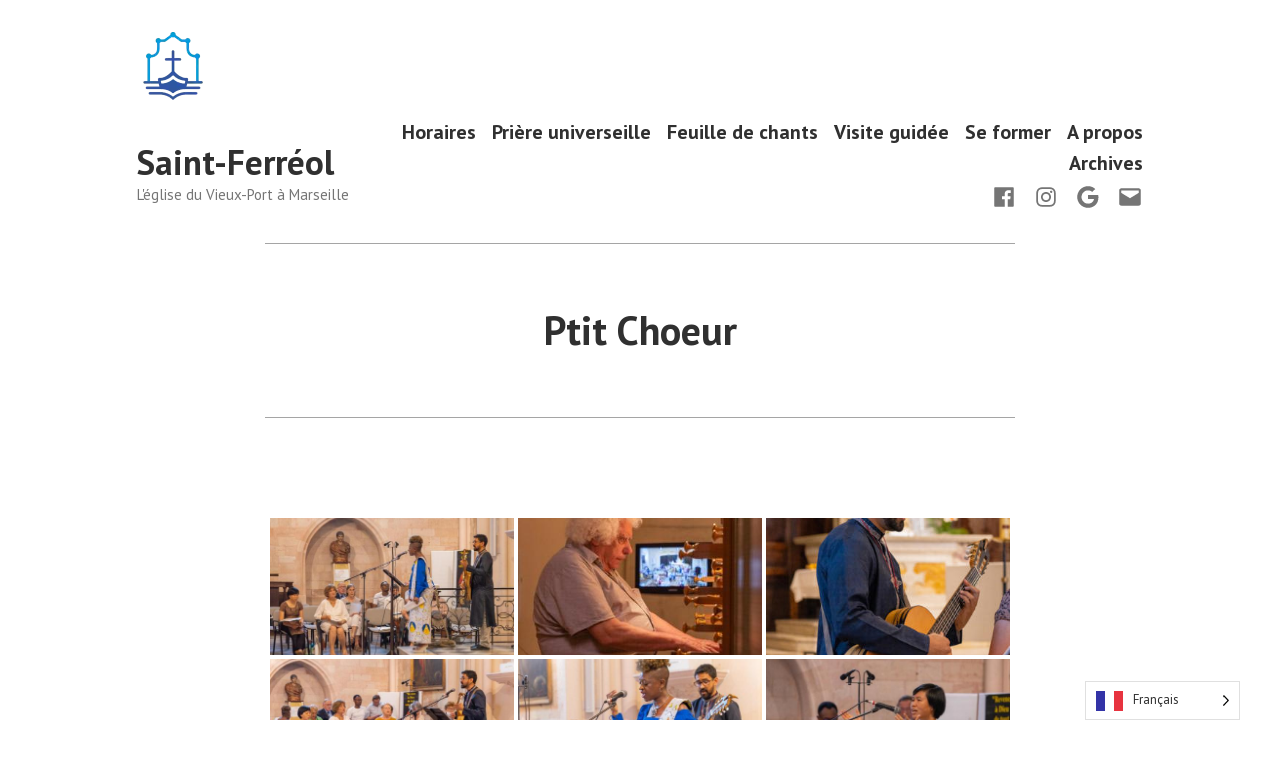

--- FILE ---
content_type: text/html; charset=UTF-8
request_url: http://saintferreolmarseille.fr/bwg_gallery/ptit-choeur/
body_size: 19551
content:
<!doctype html>
<html lang="fr-FR">
<head>
	<meta charset="UTF-8" />
	<meta name="viewport" content="width=device-width, initial-scale=1" />
	<link rel="profile" href="https://gmpg.org/xfn/11" />
	<title>Ptit Choeur &#8211; Saint-Ferréol</title>
<meta name='robots' content='max-image-preview:large' />
	<style>img:is([sizes="auto" i], [sizes^="auto," i]) { contain-intrinsic-size: 3000px 1500px }</style>
	<link rel='dns-prefetch' href='//plausible.io' />
<link rel='dns-prefetch' href='//stats.wp.com' />
<link rel='dns-prefetch' href='//fonts.googleapis.com' />
<link rel="alternate" type="application/rss+xml" title="Saint-Ferréol &raquo; Flux" href="http://saintferreolmarseille.fr/feed/" />
<link rel="alternate" type="application/rss+xml" title="Saint-Ferréol &raquo; Flux des commentaires" href="http://saintferreolmarseille.fr/comments/feed/" />
<link rel="alternate" type="text/calendar" title="Saint-Ferréol &raquo; Flux iCal" href="http://saintferreolmarseille.fr/calendrier/?ical=1" />
		<!-- This site uses the Google Analytics by ExactMetrics plugin v8.4.1 - Using Analytics tracking - https://www.exactmetrics.com/ -->
		<!-- Note: ExactMetrics is not currently configured on this site. The site owner needs to authenticate with Google Analytics in the ExactMetrics settings panel. -->
					<!-- No tracking code set -->
				<!-- / Google Analytics by ExactMetrics -->
				<!-- This site uses the Google Analytics by MonsterInsights plugin v9.11.1 - Using Analytics tracking - https://www.monsterinsights.com/ -->
		<!-- Remarque : MonsterInsights n’est actuellement pas configuré sur ce site. Le propriétaire doit authentifier son compte Google Analytics dans les réglages de MonsterInsights.  -->
					<!-- No tracking code set -->
				<!-- / Google Analytics by MonsterInsights -->
		<script type="text/javascript">
/* <![CDATA[ */
window._wpemojiSettings = {"baseUrl":"https:\/\/s.w.org\/images\/core\/emoji\/16.0.1\/72x72\/","ext":".png","svgUrl":"https:\/\/s.w.org\/images\/core\/emoji\/16.0.1\/svg\/","svgExt":".svg","source":{"concatemoji":"http:\/\/saintferreolmarseille.fr\/wp-includes\/js\/wp-emoji-release.min.js?ver=6.8.3"}};
/*! This file is auto-generated */
!function(s,n){var o,i,e;function c(e){try{var t={supportTests:e,timestamp:(new Date).valueOf()};sessionStorage.setItem(o,JSON.stringify(t))}catch(e){}}function p(e,t,n){e.clearRect(0,0,e.canvas.width,e.canvas.height),e.fillText(t,0,0);var t=new Uint32Array(e.getImageData(0,0,e.canvas.width,e.canvas.height).data),a=(e.clearRect(0,0,e.canvas.width,e.canvas.height),e.fillText(n,0,0),new Uint32Array(e.getImageData(0,0,e.canvas.width,e.canvas.height).data));return t.every(function(e,t){return e===a[t]})}function u(e,t){e.clearRect(0,0,e.canvas.width,e.canvas.height),e.fillText(t,0,0);for(var n=e.getImageData(16,16,1,1),a=0;a<n.data.length;a++)if(0!==n.data[a])return!1;return!0}function f(e,t,n,a){switch(t){case"flag":return n(e,"\ud83c\udff3\ufe0f\u200d\u26a7\ufe0f","\ud83c\udff3\ufe0f\u200b\u26a7\ufe0f")?!1:!n(e,"\ud83c\udde8\ud83c\uddf6","\ud83c\udde8\u200b\ud83c\uddf6")&&!n(e,"\ud83c\udff4\udb40\udc67\udb40\udc62\udb40\udc65\udb40\udc6e\udb40\udc67\udb40\udc7f","\ud83c\udff4\u200b\udb40\udc67\u200b\udb40\udc62\u200b\udb40\udc65\u200b\udb40\udc6e\u200b\udb40\udc67\u200b\udb40\udc7f");case"emoji":return!a(e,"\ud83e\udedf")}return!1}function g(e,t,n,a){var r="undefined"!=typeof WorkerGlobalScope&&self instanceof WorkerGlobalScope?new OffscreenCanvas(300,150):s.createElement("canvas"),o=r.getContext("2d",{willReadFrequently:!0}),i=(o.textBaseline="top",o.font="600 32px Arial",{});return e.forEach(function(e){i[e]=t(o,e,n,a)}),i}function t(e){var t=s.createElement("script");t.src=e,t.defer=!0,s.head.appendChild(t)}"undefined"!=typeof Promise&&(o="wpEmojiSettingsSupports",i=["flag","emoji"],n.supports={everything:!0,everythingExceptFlag:!0},e=new Promise(function(e){s.addEventListener("DOMContentLoaded",e,{once:!0})}),new Promise(function(t){var n=function(){try{var e=JSON.parse(sessionStorage.getItem(o));if("object"==typeof e&&"number"==typeof e.timestamp&&(new Date).valueOf()<e.timestamp+604800&&"object"==typeof e.supportTests)return e.supportTests}catch(e){}return null}();if(!n){if("undefined"!=typeof Worker&&"undefined"!=typeof OffscreenCanvas&&"undefined"!=typeof URL&&URL.createObjectURL&&"undefined"!=typeof Blob)try{var e="postMessage("+g.toString()+"("+[JSON.stringify(i),f.toString(),p.toString(),u.toString()].join(",")+"));",a=new Blob([e],{type:"text/javascript"}),r=new Worker(URL.createObjectURL(a),{name:"wpTestEmojiSupports"});return void(r.onmessage=function(e){c(n=e.data),r.terminate(),t(n)})}catch(e){}c(n=g(i,f,p,u))}t(n)}).then(function(e){for(var t in e)n.supports[t]=e[t],n.supports.everything=n.supports.everything&&n.supports[t],"flag"!==t&&(n.supports.everythingExceptFlag=n.supports.everythingExceptFlag&&n.supports[t]);n.supports.everythingExceptFlag=n.supports.everythingExceptFlag&&!n.supports.flag,n.DOMReady=!1,n.readyCallback=function(){n.DOMReady=!0}}).then(function(){return e}).then(function(){var e;n.supports.everything||(n.readyCallback(),(e=n.source||{}).concatemoji?t(e.concatemoji):e.wpemoji&&e.twemoji&&(t(e.twemoji),t(e.wpemoji)))}))}((window,document),window._wpemojiSettings);
/* ]]> */
</script>
<link rel='stylesheet' id='dashicons-css' href='http://saintferreolmarseille.fr/wp-includes/css/dashicons.min.css?ver=6.8.3' type='text/css' media='all' />
<link rel='stylesheet' id='menu-icons-extra-css' href='http://saintferreolmarseille.fr/wp-content/plugins/menu-icons/css/extra.min.css?ver=0.13.16' type='text/css' media='all' />
<style id='wp-emoji-styles-inline-css' type='text/css'>

	img.wp-smiley, img.emoji {
		display: inline !important;
		border: none !important;
		box-shadow: none !important;
		height: 1em !important;
		width: 1em !important;
		margin: 0 0.07em !important;
		vertical-align: -0.1em !important;
		background: none !important;
		padding: 0 !important;
	}
</style>
<link rel='stylesheet' id='wp-block-library-css' href='http://saintferreolmarseille.fr/wp-includes/css/dist/block-library/style.min.css?ver=6.8.3' type='text/css' media='all' />
<style id='wp-block-library-theme-inline-css' type='text/css'>
.wp-block-audio :where(figcaption){color:#555;font-size:13px;text-align:center}.is-dark-theme .wp-block-audio :where(figcaption){color:#ffffffa6}.wp-block-audio{margin:0 0 1em}.wp-block-code{border:1px solid #ccc;border-radius:4px;font-family:Menlo,Consolas,monaco,monospace;padding:.8em 1em}.wp-block-embed :where(figcaption){color:#555;font-size:13px;text-align:center}.is-dark-theme .wp-block-embed :where(figcaption){color:#ffffffa6}.wp-block-embed{margin:0 0 1em}.blocks-gallery-caption{color:#555;font-size:13px;text-align:center}.is-dark-theme .blocks-gallery-caption{color:#ffffffa6}:root :where(.wp-block-image figcaption){color:#555;font-size:13px;text-align:center}.is-dark-theme :root :where(.wp-block-image figcaption){color:#ffffffa6}.wp-block-image{margin:0 0 1em}.wp-block-pullquote{border-bottom:4px solid;border-top:4px solid;color:currentColor;margin-bottom:1.75em}.wp-block-pullquote cite,.wp-block-pullquote footer,.wp-block-pullquote__citation{color:currentColor;font-size:.8125em;font-style:normal;text-transform:uppercase}.wp-block-quote{border-left:.25em solid;margin:0 0 1.75em;padding-left:1em}.wp-block-quote cite,.wp-block-quote footer{color:currentColor;font-size:.8125em;font-style:normal;position:relative}.wp-block-quote:where(.has-text-align-right){border-left:none;border-right:.25em solid;padding-left:0;padding-right:1em}.wp-block-quote:where(.has-text-align-center){border:none;padding-left:0}.wp-block-quote.is-large,.wp-block-quote.is-style-large,.wp-block-quote:where(.is-style-plain){border:none}.wp-block-search .wp-block-search__label{font-weight:700}.wp-block-search__button{border:1px solid #ccc;padding:.375em .625em}:where(.wp-block-group.has-background){padding:1.25em 2.375em}.wp-block-separator.has-css-opacity{opacity:.4}.wp-block-separator{border:none;border-bottom:2px solid;margin-left:auto;margin-right:auto}.wp-block-separator.has-alpha-channel-opacity{opacity:1}.wp-block-separator:not(.is-style-wide):not(.is-style-dots){width:100px}.wp-block-separator.has-background:not(.is-style-dots){border-bottom:none;height:1px}.wp-block-separator.has-background:not(.is-style-wide):not(.is-style-dots){height:2px}.wp-block-table{margin:0 0 1em}.wp-block-table td,.wp-block-table th{word-break:normal}.wp-block-table :where(figcaption){color:#555;font-size:13px;text-align:center}.is-dark-theme .wp-block-table :where(figcaption){color:#ffffffa6}.wp-block-video :where(figcaption){color:#555;font-size:13px;text-align:center}.is-dark-theme .wp-block-video :where(figcaption){color:#ffffffa6}.wp-block-video{margin:0 0 1em}:root :where(.wp-block-template-part.has-background){margin-bottom:0;margin-top:0;padding:1.25em 2.375em}
</style>
<style id='classic-theme-styles-inline-css' type='text/css'>
/*! This file is auto-generated */
.wp-block-button__link{color:#fff;background-color:#32373c;border-radius:9999px;box-shadow:none;text-decoration:none;padding:calc(.667em + 2px) calc(1.333em + 2px);font-size:1.125em}.wp-block-file__button{background:#32373c;color:#fff;text-decoration:none}
</style>
<style id='gutena-newsletter-form-style-inline-css' type='text/css'>
.wp-block-gutena-newsletter-form{display:flex;flex-direction:column;flex-wrap:wrap}.wp-block-gutena-newsletter-form .gutena-newsletter-form{display:flex;flex:1;flex-direction:row;flex-wrap:wrap;gap:var(--gutena--newsletter-input-button-gap);position:relative;width:100%}.wp-block-gutena-newsletter-form .gutena-newsletter-form.column{flex-direction:column}.wp-block-gutena-newsletter-form .gutena-newsletter-form.column .gutena-newsletter-form-input-block{align-self:auto;margin-bottom:0!important}.wp-block-gutena-newsletter-form .gutena-newsletter-form.column .gutena-newsletter-submit-button-block{margin-top:0!important}.wp-block-gutena-newsletter-form .gutena-newsletter-form.column .gutena-newsletter-submit-button-block.left{align-self:flex-start;width:var(--gutena--newsletter-button-width)}.wp-block-gutena-newsletter-form .gutena-newsletter-form.column .gutena-newsletter-submit-button-block.center{align-self:center;width:var(--gutena--newsletter-button-width)}.wp-block-gutena-newsletter-form .gutena-newsletter-form.column .gutena-newsletter-submit-button-block.right{align-self:flex-end;width:var(--gutena--newsletter-button-width)}@media only screen and (max-width:780px){.wp-block-gutena-newsletter-form .gutena-newsletter-form.stacked{flex-direction:column}.wp-block-gutena-newsletter-form .gutena-newsletter-form.stacked .gutena-newsletter-form-input-block{align-self:auto;margin-bottom:0!important}.wp-block-gutena-newsletter-form .gutena-newsletter-form.stacked .gutena-newsletter-submit-button-block{margin-top:0!important}.wp-block-gutena-newsletter-form .gutena-newsletter-form.stacked .gutena-newsletter-submit-button-block.left{align-self:flex-start;width:var(--gutena--newsletter-button-width)}.wp-block-gutena-newsletter-form .gutena-newsletter-form.stacked .gutena-newsletter-submit-button-block.center{align-self:center;width:var(--gutena--newsletter-button-width)}.wp-block-gutena-newsletter-form .gutena-newsletter-form.stacked .gutena-newsletter-submit-button-block.right{align-self:flex-end;width:var(--gutena--newsletter-button-width)}}.wp-block-gutena-newsletter-form .gutena-newsletter-form .gutena-newsletter-form-input-block{display:flex;flex:1;max-width:var(--gutena--newsletter-input-max-width);position:relative}.wp-block-gutena-newsletter-form .gutena-newsletter-form .gutena-newsletter-form-input-block .gutena-newsletter-field{background-color:transparent;border:0;color:inherit!important;font:inherit!important;letter-spacing:inherit;line-height:inherit;min-height:auto;outline:0;padding:0;text-transform:inherit;width:100%}.wp-block-gutena-newsletter-form .gutena-newsletter-form .gutena-newsletter-form-input-block .gutena-newsletter-field.center{text-align:center}.wp-block-gutena-newsletter-form .gutena-newsletter-form .gutena-newsletter-form-input-block .gutena-newsletter-field.right{text-align:right}.wp-block-gutena-newsletter-form .gutena-newsletter-form .gutena-newsletter-form-input-block .gutena-newsletter-field:focus{border:0;box-shadow:none!important;outline:0!important}.wp-block-gutena-newsletter-form .gutena-newsletter-form .gutena-newsletter-form-input-block .gutena-newsletter-field::-moz-placeholder{color:inherit!important;opacity:.4!important}.wp-block-gutena-newsletter-form .gutena-newsletter-form .gutena-newsletter-form-input-block .gutena-newsletter-field::placeholder{color:inherit!important;opacity:.4!important}.wp-block-gutena-newsletter-form .gutena-newsletter-form .gutena-newsletter-submit-button-block{align-items:center;display:flex;justify-content:center;position:relative}.wp-block-gutena-newsletter-form .gutena-newsletter-form .gutena-newsletter-submit-button-block .gutena-newsletter-action{align-items:center;background-color:transparent;border:0;color:inherit!important;cursor:pointer;display:inline-flex;flex-direction:row;font-size:inherit;font:inherit!important;height:100%;justify-content:center;letter-spacing:inherit;line-height:inherit;margin:0;padding:0;text-transform:inherit;transition:color .1s cubic-bezier(.7,0,.3,1)}.wp-block-gutena-newsletter-form .gutena-newsletter-form .gutena-newsletter-submit-button-block .gutena-newsletter-action .gutena-newsletter-button-icon{height:100%}.wp-block-gutena-newsletter-form .gutena-newsletter-form .gutena-newsletter-submit-button-block .gutena-newsletter-action .gutena-newsletter-button-icon svg{height:100%;fill:var(--gutena--newsletter-button-icon-color);display:block;margin:0 auto}.wp-block-gutena-newsletter-form .gutena-newsletter-form .gutena-newsletter-submit-button-block .gutena-newsletter-action.icon-left.with-text-icon .gutena-newsletter-button-icon{margin-right:var(--gutena--newsletter-button-icon-spacing,10px)}.wp-block-gutena-newsletter-form .gutena-newsletter-form .gutena-newsletter-submit-button-block .gutena-newsletter-action.icon-right{flex-direction:row-reverse}.wp-block-gutena-newsletter-form .gutena-newsletter-form .gutena-newsletter-submit-button-block .gutena-newsletter-action.icon-right.with-text-icon .gutena-newsletter-button-icon{margin-left:var(--gutena--newsletter-button-icon-spacing,10px)}.wp-block-gutena-newsletter-form .gutena-newsletter-form .gutena-newsletter-submit-button-block .gutena-newsletter-action .gutena-newsletter-button-text,.wp-block-gutena-newsletter-form .gutena-newsletter-form .gutena-newsletter-submit-button-block .gutena-newsletter-action .gutena-newsletter-button-text img{vertical-align:middle}.wp-block-gutena-newsletter-form.message-center .gutena-newsletter-message{text-align:center}.wp-block-gutena-newsletter-form.message-right .gutena-newsletter-message{text-align:right}.wp-block-gutena-newsletter-form .gutena-newsletter-message{font-size:14px;font-weight:500;line-height:20px;margin:14px 0 3px;position:relative;text-align:left}.wp-block-gutena-newsletter-form .gutena-newsletter-message.success{color:var(--gutena--newsletter-success-message-color,#029a5a)}.wp-block-gutena-newsletter-form .gutena-newsletter-message.success.status .info-text:before{border-color:var(--gutena--newsletter-success-message-color,#029a5a);content:"✓"}.wp-block-gutena-newsletter-form .gutena-newsletter-message.warning{color:var(--gutena--newsletter-error-message-color,#df5000)}.wp-block-gutena-newsletter-form .gutena-newsletter-message.warning.status .info-text:before{border-color:var(--gutena--newsletter-error-message-color,#df5000);content:"!"}.wp-block-gutena-newsletter-form .gutena-newsletter-message.error{color:var(--gutena--newsletter-error-message-color,#fa2323)}.wp-block-gutena-newsletter-form .gutena-newsletter-message.error.status .info-text:before{border-color:var(--gutena--newsletter-error-message-color,#fa2323);content:"✕"}.wp-block-gutena-newsletter-form .gutena-newsletter-message.status .info-text{padding:2px 0 2px 35px;position:relative}.wp-block-gutena-newsletter-form .gutena-newsletter-message.status .info-text:before{border:2px solid #fff;border-radius:50%;content:"!";display:block;font-size:14px;font-weight:500;height:20px;left:0;line-height:20px;position:absolute;text-align:center;top:0;width:20px}.wp-block-gutena-newsletter-form .gutena-newsletter-message .loader{animation:gn-spin 2s linear infinite;border:2px solid #f3f3f3;border-radius:50%;border-top:2px solid var(--gutena--newsletter-success-message-color,#029a5a);display:inline-block;height:20px;margin:-4px 10px -4px 0;vertical-align:middle;width:20px}@keyframes gn-spin{0%{transform:rotate(0deg)}to{transform:rotate(1turn)}}

</style>
<style id='gutena-newsletter-field-style-inline-css' type='text/css'>
.wp-block-gutena-newsletter-field{display:flex}.wp-block-gutena-newsletter-field .gutena-newsletter-form{display:inherit;width:100%}.wp-block-gutena-newsletter-field .gutena-newsletter-form .gutena-newsletter-field{background-color:transparent;border:0;color:inherit!important;font:inherit!important;letter-spacing:inherit;line-height:inherit;outline:0;padding:0;text-transform:inherit;width:100%}.wp-block-gutena-newsletter-field .gutena-newsletter-form .gutena-newsletter-field:focus{border:0;box-shadow:none!important;outline:0!important}.wp-block-gutena-newsletter-field .gutena-newsletter-form .gutena-newsletter-field::-moz-placeholder{color:inherit!important;opacity:.4!important}.wp-block-gutena-newsletter-field .gutena-newsletter-form .gutena-newsletter-field::placeholder{color:inherit!important;opacity:.4!important}.wp-block-gutena-newsletter-field .gutena-newsletter-form .gutena-newsletter-action{background-color:transparent;border:0;cursor:pointer;font-size:inherit;margin:0;padding:0;transition:color .1s cubic-bezier(.7,0,.3,1)}.wp-block-gutena-newsletter-field+.gutena-newsletter-message{font-size:14px;font-weight:500;line-height:20px;position:relative}.wp-block-gutena-newsletter-field+.gutena-newsletter-message.success{color:#029a5a}.wp-block-gutena-newsletter-field+.gutena-newsletter-message.success.status:before{border-color:#029a5a;content:"✓"}.wp-block-gutena-newsletter-field+.gutena-newsletter-message.warning{color:#df5000}.wp-block-gutena-newsletter-field+.gutena-newsletter-message.warning.status:before{border-color:#df5000;content:"!"}.wp-block-gutena-newsletter-field+.gutena-newsletter-message.error{color:#fa2323}.wp-block-gutena-newsletter-field+.gutena-newsletter-message.error.status:before{border-color:#fa2323;content:"✕"}.wp-block-gutena-newsletter-field+.gutena-newsletter-message.status{padding:2px 35px}.wp-block-gutena-newsletter-field+.gutena-newsletter-message.status:before{border:2px solid #fff;border-radius:50%;content:"!";display:block;font-size:13px;font-weight:500;height:20px;left:0;line-height:20px;position:absolute;text-align:center;top:0;width:20px}.wp-block-gutena-newsletter-field+.gutena-newsletter-message .loader{animation:spin 2s linear infinite;border:2px solid #f3f3f3;border-radius:50%;border-top-color:#029a5a;display:inline-block;height:20px;margin-right:10px;vertical-align:middle;width:20px}@keyframes spin{0%{transform:rotate(0deg)}to{transform:rotate(1turn)}}

</style>
<link rel='stylesheet' id='wpzoom-social-icons-block-style-css' href='http://saintferreolmarseille.fr/wp-content/plugins/social-icons-widget-by-wpzoom/block/dist/style-wpzoom-social-icons.css?ver=4.5.4' type='text/css' media='all' />
<style id='global-styles-inline-css' type='text/css'>
:root{--wp--preset--aspect-ratio--square: 1;--wp--preset--aspect-ratio--4-3: 4/3;--wp--preset--aspect-ratio--3-4: 3/4;--wp--preset--aspect-ratio--3-2: 3/2;--wp--preset--aspect-ratio--2-3: 2/3;--wp--preset--aspect-ratio--16-9: 16/9;--wp--preset--aspect-ratio--9-16: 9/16;--wp--preset--color--black: #000000;--wp--preset--color--cyan-bluish-gray: #abb8c3;--wp--preset--color--white: #ffffff;--wp--preset--color--pale-pink: #f78da7;--wp--preset--color--vivid-red: #cf2e2e;--wp--preset--color--luminous-vivid-orange: #ff6900;--wp--preset--color--luminous-vivid-amber: #fcb900;--wp--preset--color--light-green-cyan: #7bdcb5;--wp--preset--color--vivid-green-cyan: #00d084;--wp--preset--color--pale-cyan-blue: #8ed1fc;--wp--preset--color--vivid-cyan-blue: #0693e3;--wp--preset--color--vivid-purple: #9b51e0;--wp--preset--color--primary: #1279BE;--wp--preset--color--secondary: #FFB302;--wp--preset--color--foreground: #303030;--wp--preset--color--background: #FFFFFF;--wp--preset--color--tertiary: #C5C5C5;--wp--preset--gradient--vivid-cyan-blue-to-vivid-purple: linear-gradient(135deg,rgba(6,147,227,1) 0%,rgb(155,81,224) 100%);--wp--preset--gradient--light-green-cyan-to-vivid-green-cyan: linear-gradient(135deg,rgb(122,220,180) 0%,rgb(0,208,130) 100%);--wp--preset--gradient--luminous-vivid-amber-to-luminous-vivid-orange: linear-gradient(135deg,rgba(252,185,0,1) 0%,rgba(255,105,0,1) 100%);--wp--preset--gradient--luminous-vivid-orange-to-vivid-red: linear-gradient(135deg,rgba(255,105,0,1) 0%,rgb(207,46,46) 100%);--wp--preset--gradient--very-light-gray-to-cyan-bluish-gray: linear-gradient(135deg,rgb(238,238,238) 0%,rgb(169,184,195) 100%);--wp--preset--gradient--cool-to-warm-spectrum: linear-gradient(135deg,rgb(74,234,220) 0%,rgb(151,120,209) 20%,rgb(207,42,186) 40%,rgb(238,44,130) 60%,rgb(251,105,98) 80%,rgb(254,248,76) 100%);--wp--preset--gradient--blush-light-purple: linear-gradient(135deg,rgb(255,206,236) 0%,rgb(152,150,240) 100%);--wp--preset--gradient--blush-bordeaux: linear-gradient(135deg,rgb(254,205,165) 0%,rgb(254,45,45) 50%,rgb(107,0,62) 100%);--wp--preset--gradient--luminous-dusk: linear-gradient(135deg,rgb(255,203,112) 0%,rgb(199,81,192) 50%,rgb(65,88,208) 100%);--wp--preset--gradient--pale-ocean: linear-gradient(135deg,rgb(255,245,203) 0%,rgb(182,227,212) 50%,rgb(51,167,181) 100%);--wp--preset--gradient--electric-grass: linear-gradient(135deg,rgb(202,248,128) 0%,rgb(113,206,126) 100%);--wp--preset--gradient--midnight: linear-gradient(135deg,rgb(2,3,129) 0%,rgb(40,116,252) 100%);--wp--preset--font-size--small: 17.3914px;--wp--preset--font-size--medium: 20px;--wp--preset--font-size--large: 26.45px;--wp--preset--font-size--x-large: 42px;--wp--preset--font-size--normal: 23px;--wp--preset--font-size--huge: 30.4174px;--wp--preset--spacing--20: 0.44rem;--wp--preset--spacing--30: 0.67rem;--wp--preset--spacing--40: 1rem;--wp--preset--spacing--50: 1.5rem;--wp--preset--spacing--60: 2.25rem;--wp--preset--spacing--70: 3.38rem;--wp--preset--spacing--80: 5.06rem;--wp--preset--shadow--natural: 6px 6px 9px rgba(0, 0, 0, 0.2);--wp--preset--shadow--deep: 12px 12px 50px rgba(0, 0, 0, 0.4);--wp--preset--shadow--sharp: 6px 6px 0px rgba(0, 0, 0, 0.2);--wp--preset--shadow--outlined: 6px 6px 0px -3px rgba(255, 255, 255, 1), 6px 6px rgba(0, 0, 0, 1);--wp--preset--shadow--crisp: 6px 6px 0px rgba(0, 0, 0, 1);}:root :where(.is-layout-flow) > :first-child{margin-block-start: 0;}:root :where(.is-layout-flow) > :last-child{margin-block-end: 0;}:root :where(.is-layout-flow) > *{margin-block-start: 24px;margin-block-end: 0;}:root :where(.is-layout-constrained) > :first-child{margin-block-start: 0;}:root :where(.is-layout-constrained) > :last-child{margin-block-end: 0;}:root :where(.is-layout-constrained) > *{margin-block-start: 24px;margin-block-end: 0;}:root :where(.is-layout-flex){gap: 24px;}:root :where(.is-layout-grid){gap: 24px;}body .is-layout-flex{display: flex;}.is-layout-flex{flex-wrap: wrap;align-items: center;}.is-layout-flex > :is(*, div){margin: 0;}body .is-layout-grid{display: grid;}.is-layout-grid > :is(*, div){margin: 0;}.has-black-color{color: var(--wp--preset--color--black) !important;}.has-cyan-bluish-gray-color{color: var(--wp--preset--color--cyan-bluish-gray) !important;}.has-white-color{color: var(--wp--preset--color--white) !important;}.has-pale-pink-color{color: var(--wp--preset--color--pale-pink) !important;}.has-vivid-red-color{color: var(--wp--preset--color--vivid-red) !important;}.has-luminous-vivid-orange-color{color: var(--wp--preset--color--luminous-vivid-orange) !important;}.has-luminous-vivid-amber-color{color: var(--wp--preset--color--luminous-vivid-amber) !important;}.has-light-green-cyan-color{color: var(--wp--preset--color--light-green-cyan) !important;}.has-vivid-green-cyan-color{color: var(--wp--preset--color--vivid-green-cyan) !important;}.has-pale-cyan-blue-color{color: var(--wp--preset--color--pale-cyan-blue) !important;}.has-vivid-cyan-blue-color{color: var(--wp--preset--color--vivid-cyan-blue) !important;}.has-vivid-purple-color{color: var(--wp--preset--color--vivid-purple) !important;}.has-primary-color{color: var(--wp--preset--color--primary) !important;}.has-secondary-color{color: var(--wp--preset--color--secondary) !important;}.has-foreground-color{color: var(--wp--preset--color--foreground) !important;}.has-background-color{color: var(--wp--preset--color--background) !important;}.has-tertiary-color{color: var(--wp--preset--color--tertiary) !important;}.has-black-background-color{background-color: var(--wp--preset--color--black) !important;}.has-cyan-bluish-gray-background-color{background-color: var(--wp--preset--color--cyan-bluish-gray) !important;}.has-white-background-color{background-color: var(--wp--preset--color--white) !important;}.has-pale-pink-background-color{background-color: var(--wp--preset--color--pale-pink) !important;}.has-vivid-red-background-color{background-color: var(--wp--preset--color--vivid-red) !important;}.has-luminous-vivid-orange-background-color{background-color: var(--wp--preset--color--luminous-vivid-orange) !important;}.has-luminous-vivid-amber-background-color{background-color: var(--wp--preset--color--luminous-vivid-amber) !important;}.has-light-green-cyan-background-color{background-color: var(--wp--preset--color--light-green-cyan) !important;}.has-vivid-green-cyan-background-color{background-color: var(--wp--preset--color--vivid-green-cyan) !important;}.has-pale-cyan-blue-background-color{background-color: var(--wp--preset--color--pale-cyan-blue) !important;}.has-vivid-cyan-blue-background-color{background-color: var(--wp--preset--color--vivid-cyan-blue) !important;}.has-vivid-purple-background-color{background-color: var(--wp--preset--color--vivid-purple) !important;}.has-primary-background-color{background-color: var(--wp--preset--color--primary) !important;}.has-secondary-background-color{background-color: var(--wp--preset--color--secondary) !important;}.has-foreground-background-color{background-color: var(--wp--preset--color--foreground) !important;}.has-background-background-color{background-color: var(--wp--preset--color--background) !important;}.has-tertiary-background-color{background-color: var(--wp--preset--color--tertiary) !important;}.has-black-border-color{border-color: var(--wp--preset--color--black) !important;}.has-cyan-bluish-gray-border-color{border-color: var(--wp--preset--color--cyan-bluish-gray) !important;}.has-white-border-color{border-color: var(--wp--preset--color--white) !important;}.has-pale-pink-border-color{border-color: var(--wp--preset--color--pale-pink) !important;}.has-vivid-red-border-color{border-color: var(--wp--preset--color--vivid-red) !important;}.has-luminous-vivid-orange-border-color{border-color: var(--wp--preset--color--luminous-vivid-orange) !important;}.has-luminous-vivid-amber-border-color{border-color: var(--wp--preset--color--luminous-vivid-amber) !important;}.has-light-green-cyan-border-color{border-color: var(--wp--preset--color--light-green-cyan) !important;}.has-vivid-green-cyan-border-color{border-color: var(--wp--preset--color--vivid-green-cyan) !important;}.has-pale-cyan-blue-border-color{border-color: var(--wp--preset--color--pale-cyan-blue) !important;}.has-vivid-cyan-blue-border-color{border-color: var(--wp--preset--color--vivid-cyan-blue) !important;}.has-vivid-purple-border-color{border-color: var(--wp--preset--color--vivid-purple) !important;}.has-primary-border-color{border-color: var(--wp--preset--color--primary) !important;}.has-secondary-border-color{border-color: var(--wp--preset--color--secondary) !important;}.has-foreground-border-color{border-color: var(--wp--preset--color--foreground) !important;}.has-background-border-color{border-color: var(--wp--preset--color--background) !important;}.has-tertiary-border-color{border-color: var(--wp--preset--color--tertiary) !important;}.has-vivid-cyan-blue-to-vivid-purple-gradient-background{background: var(--wp--preset--gradient--vivid-cyan-blue-to-vivid-purple) !important;}.has-light-green-cyan-to-vivid-green-cyan-gradient-background{background: var(--wp--preset--gradient--light-green-cyan-to-vivid-green-cyan) !important;}.has-luminous-vivid-amber-to-luminous-vivid-orange-gradient-background{background: var(--wp--preset--gradient--luminous-vivid-amber-to-luminous-vivid-orange) !important;}.has-luminous-vivid-orange-to-vivid-red-gradient-background{background: var(--wp--preset--gradient--luminous-vivid-orange-to-vivid-red) !important;}.has-very-light-gray-to-cyan-bluish-gray-gradient-background{background: var(--wp--preset--gradient--very-light-gray-to-cyan-bluish-gray) !important;}.has-cool-to-warm-spectrum-gradient-background{background: var(--wp--preset--gradient--cool-to-warm-spectrum) !important;}.has-blush-light-purple-gradient-background{background: var(--wp--preset--gradient--blush-light-purple) !important;}.has-blush-bordeaux-gradient-background{background: var(--wp--preset--gradient--blush-bordeaux) !important;}.has-luminous-dusk-gradient-background{background: var(--wp--preset--gradient--luminous-dusk) !important;}.has-pale-ocean-gradient-background{background: var(--wp--preset--gradient--pale-ocean) !important;}.has-electric-grass-gradient-background{background: var(--wp--preset--gradient--electric-grass) !important;}.has-midnight-gradient-background{background: var(--wp--preset--gradient--midnight) !important;}.has-small-font-size{font-size: var(--wp--preset--font-size--small) !important;}.has-medium-font-size{font-size: var(--wp--preset--font-size--medium) !important;}.has-large-font-size{font-size: var(--wp--preset--font-size--large) !important;}.has-x-large-font-size{font-size: var(--wp--preset--font-size--x-large) !important;}.has-normal-font-size{font-size: var(--wp--preset--font-size--normal) !important;}.has-huge-font-size{font-size: var(--wp--preset--font-size--huge) !important;}
:root :where(.wp-block-pullquote){font-size: 1.5em;line-height: 1.6;}
</style>
<link rel='stylesheet' id='font-awesome-5-css' href='http://saintferreolmarseille.fr/wp-content/plugins/menu-icons/css/fontawesome/css/all.min.css?ver=6.8.3' type='text/css' media='all' />
<link rel='stylesheet' id='bwg_fonts-css' href='http://saintferreolmarseille.fr/wp-content/plugins/photo-gallery/css/bwg-fonts/fonts.css?ver=0.0.1' type='text/css' media='all' />
<link rel='stylesheet' id='sumoselect-css' href='http://saintferreolmarseille.fr/wp-content/plugins/photo-gallery/css/sumoselect.min.css?ver=3.4.6' type='text/css' media='all' />
<link rel='stylesheet' id='mCustomScrollbar-css' href='http://saintferreolmarseille.fr/wp-content/plugins/photo-gallery/css/jquery.mCustomScrollbar.min.css?ver=3.1.5' type='text/css' media='all' />
<link rel='stylesheet' id='bwg_googlefonts-css' href='https://fonts.googleapis.com/css?family=Ubuntu&#038;subset=greek,latin,greek-ext,vietnamese,cyrillic-ext,latin-ext,cyrillic' type='text/css' media='all' />
<link rel='stylesheet' id='bwg_frontend-css' href='http://saintferreolmarseille.fr/wp-content/plugins/photo-gallery/css/styles.min.css?ver=1.8.35' type='text/css' media='all' />
<link rel='stylesheet' id='qrc-css-css' href='http://saintferreolmarseille.fr/wp-content/plugins/qr-code-composer/public/css/qrc.css?ver=2.0.14' type='text/css' media='all' />
<link rel='stylesheet' id='weglot-css-css' href='http://saintferreolmarseille.fr/wp-content/plugins/weglot/dist/css/front-css.css?ver=4.3.2' type='text/css' media='all' />
<link rel='stylesheet' id='new-flag-css-css' href='http://saintferreolmarseille.fr/wp-content/plugins/weglot/app/styles/new-flags.css?ver=4.3.2' type='text/css' media='all' />
<link rel='stylesheet' id='varia-print-style-css' href='http://saintferreolmarseille.fr/wp-content/themes/varia-wpcom/print.css?ver=1.5.30' type='text/css' media='print' />
<link rel='stylesheet' id='taxopress-frontend-css-css' href='http://saintferreolmarseille.fr/wp-content/plugins/simple-tags/assets/frontend/css/frontend.css?ver=3.33.0' type='text/css' media='all' />
<style id='akismet-widget-style-inline-css' type='text/css'>

			.a-stats {
				--akismet-color-mid-green: #357b49;
				--akismet-color-white: #fff;
				--akismet-color-light-grey: #f6f7f7;

				max-width: 350px;
				width: auto;
			}

			.a-stats * {
				all: unset;
				box-sizing: border-box;
			}

			.a-stats strong {
				font-weight: 600;
			}

			.a-stats a.a-stats__link,
			.a-stats a.a-stats__link:visited,
			.a-stats a.a-stats__link:active {
				background: var(--akismet-color-mid-green);
				border: none;
				box-shadow: none;
				border-radius: 8px;
				color: var(--akismet-color-white);
				cursor: pointer;
				display: block;
				font-family: -apple-system, BlinkMacSystemFont, 'Segoe UI', 'Roboto', 'Oxygen-Sans', 'Ubuntu', 'Cantarell', 'Helvetica Neue', sans-serif;
				font-weight: 500;
				padding: 12px;
				text-align: center;
				text-decoration: none;
				transition: all 0.2s ease;
			}

			/* Extra specificity to deal with TwentyTwentyOne focus style */
			.widget .a-stats a.a-stats__link:focus {
				background: var(--akismet-color-mid-green);
				color: var(--akismet-color-white);
				text-decoration: none;
			}

			.a-stats a.a-stats__link:hover {
				filter: brightness(110%);
				box-shadow: 0 4px 12px rgba(0, 0, 0, 0.06), 0 0 2px rgba(0, 0, 0, 0.16);
			}

			.a-stats .count {
				color: var(--akismet-color-white);
				display: block;
				font-size: 1.5em;
				line-height: 1.4;
				padding: 0 13px;
				white-space: nowrap;
			}
		
</style>
<link rel='stylesheet' id='wpzoom-social-icons-socicon-css' href='http://saintferreolmarseille.fr/wp-content/plugins/social-icons-widget-by-wpzoom/assets/css/wpzoom-socicon.css?ver=1768509455' type='text/css' media='all' />
<link rel='stylesheet' id='wpzoom-social-icons-genericons-css' href='http://saintferreolmarseille.fr/wp-content/plugins/social-icons-widget-by-wpzoom/assets/css/genericons.css?ver=1768509455' type='text/css' media='all' />
<link rel='stylesheet' id='wpzoom-social-icons-academicons-css' href='http://saintferreolmarseille.fr/wp-content/plugins/social-icons-widget-by-wpzoom/assets/css/academicons.min.css?ver=1768509455' type='text/css' media='all' />
<link rel='stylesheet' id='wpzoom-social-icons-font-awesome-3-css' href='http://saintferreolmarseille.fr/wp-content/plugins/social-icons-widget-by-wpzoom/assets/css/font-awesome-3.min.css?ver=1768509455' type='text/css' media='all' />
<link rel='stylesheet' id='wpzoom-social-icons-styles-css' href='http://saintferreolmarseille.fr/wp-content/plugins/social-icons-widget-by-wpzoom/assets/css/wpzoom-social-icons-styles.css?ver=1768509455' type='text/css' media='all' />
<link rel='stylesheet' id='hever-fonts-css' href='https://fonts.googleapis.com/css?family=PT+Sans%3A400%2C400i%2C700%2C700i&#038;subset=latin%2Clatin-ext&#038;display=swap' type='text/css' media='all' />
<link rel='stylesheet' id='hever-style-css' href='http://saintferreolmarseille.fr/wp-content/themes/hever-wpcom/style.css?ver=1.5.30' type='text/css' media='all' />
<link rel='preload' as='font'  id='wpzoom-social-icons-font-academicons-woff2-css' href='http://saintferreolmarseille.fr/wp-content/plugins/social-icons-widget-by-wpzoom/assets/font/academicons.woff2?v=1.9.2'  type='font/woff2' crossorigin />
<link rel='preload' as='font'  id='wpzoom-social-icons-font-fontawesome-3-woff2-css' href='http://saintferreolmarseille.fr/wp-content/plugins/social-icons-widget-by-wpzoom/assets/font/fontawesome-webfont.woff2?v=4.7.0'  type='font/woff2' crossorigin />
<link rel='preload' as='font'  id='wpzoom-social-icons-font-genericons-woff-css' href='http://saintferreolmarseille.fr/wp-content/plugins/social-icons-widget-by-wpzoom/assets/font/Genericons.woff'  type='font/woff' crossorigin />
<link rel='preload' as='font'  id='wpzoom-social-icons-font-socicon-woff2-css' href='http://saintferreolmarseille.fr/wp-content/plugins/social-icons-widget-by-wpzoom/assets/font/socicon.woff2?v=4.5.4'  type='font/woff2' crossorigin />
<script type="text/javascript" id="gutena-newsletter-field-script-js-extra">
/* <![CDATA[ */
var gutenaNewsletterBlockLegacy = {"ajax_url":"http:\/\/saintferreolmarseille.fr\/wp-admin\/admin-ajax.php","nonce":"79073fd88a","in_process":"Processing...","email_invalid":"Email is not valid!"};
/* ]]> */
</script>
<script type="text/javascript" src="http://saintferreolmarseille.fr/wp-content/plugins/newsletter-block-by-gutena/build/newsletter-field/view.js?ver=0c891bee3a27526467c4" id="gutena-newsletter-field-script-js"></script>
<script type="text/javascript" src="http://saintferreolmarseille.fr/wp-includes/js/jquery/jquery.min.js?ver=3.7.1" id="jquery-core-js"></script>
<script type="text/javascript" src="http://saintferreolmarseille.fr/wp-includes/js/jquery/jquery-migrate.min.js?ver=3.4.1" id="jquery-migrate-js"></script>
<script type="text/javascript" src="http://saintferreolmarseille.fr/wp-content/plugins/photo-gallery/js/jquery.sumoselect.min.js?ver=3.4.6" id="sumoselect-js"></script>
<script type="text/javascript" src="http://saintferreolmarseille.fr/wp-content/plugins/photo-gallery/js/tocca.min.js?ver=2.0.9" id="bwg_mobile-js"></script>
<script type="text/javascript" src="http://saintferreolmarseille.fr/wp-content/plugins/photo-gallery/js/jquery.mCustomScrollbar.concat.min.js?ver=3.1.5" id="mCustomScrollbar-js"></script>
<script type="text/javascript" src="http://saintferreolmarseille.fr/wp-content/plugins/photo-gallery/js/jquery.fullscreen.min.js?ver=0.6.0" id="jquery-fullscreen-js"></script>
<script type="text/javascript" id="bwg_frontend-js-extra">
/* <![CDATA[ */
var bwg_objectsL10n = {"bwg_field_required":"field is required.","bwg_mail_validation":"This is not a valid email address.","bwg_search_result":"There are no images matching your search.","bwg_select_tag":"Select Tag","bwg_order_by":"Order By","bwg_search":"Search","bwg_show_ecommerce":"Show Ecommerce","bwg_hide_ecommerce":"Hide Ecommerce","bwg_show_comments":"Show Comments","bwg_hide_comments":"Hide Comments","bwg_restore":"Restore","bwg_maximize":"Maximize","bwg_fullscreen":"Fullscreen","bwg_exit_fullscreen":"Exit Fullscreen","bwg_search_tag":"SEARCH...","bwg_tag_no_match":"No tags found","bwg_all_tags_selected":"All tags selected","bwg_tags_selected":"tags selected","play":"Play","pause":"Pause","is_pro":"","bwg_play":"Play","bwg_pause":"Pause","bwg_hide_info":"Hide info","bwg_show_info":"Show info","bwg_hide_rating":"Hide rating","bwg_show_rating":"Show rating","ok":"Ok","cancel":"Cancel","select_all":"Select all","lazy_load":"0","lazy_loader":"http:\/\/saintferreolmarseille.fr\/wp-content\/plugins\/photo-gallery\/images\/ajax_loader.png","front_ajax":"0","bwg_tag_see_all":"see all tags","bwg_tag_see_less":"see less tags"};
/* ]]> */
</script>
<script type="text/javascript" src="http://saintferreolmarseille.fr/wp-content/plugins/photo-gallery/js/scripts.min.js?ver=1.8.35" id="bwg_frontend-js"></script>
<script type="text/javascript" defer data-domain='saintferreolmarseille.fr' data-api='https://plausible.io/api/event' data-cfasync='false' src="https://plausible.io/js/plausible.outbound-links.file-downloads.tagged-events.pageview-props.js?ver=2.3.1" id="plausible-analytics-js"></script>
<script type="text/javascript" id="plausible-analytics-js-after">
/* <![CDATA[ */
window.plausible = window.plausible || function() { (window.plausible.q = window.plausible.q || []).push(arguments) }
/* ]]> */
</script>
<script type="text/javascript" src="http://saintferreolmarseille.fr/wp-content/plugins/weglot/dist/front-js.js?ver=4.3.2" id="wp-weglot-js-js"></script>
<script type="text/javascript" src="http://saintferreolmarseille.fr/wp-content/plugins/simple-tags/assets/frontend/js/frontend.js?ver=3.33.0" id="taxopress-frontend-js-js"></script>
<meta name="robots" content="noindex,nofollow" />
<link rel="https://api.w.org/" href="http://saintferreolmarseille.fr/wp-json/" /><link rel="EditURI" type="application/rsd+xml" title="RSD" href="http://saintferreolmarseille.fr/xmlrpc.php?rsd" />
<meta name="generator" content="WordPress 6.8.3" />
<link rel="canonical" href="http://saintferreolmarseille.fr/bwg_gallery/ptit-choeur/" />
<link rel='shortlink' href='http://saintferreolmarseille.fr/?p=7207' />
<link rel="alternate" title="oEmbed (JSON)" type="application/json+oembed" href="http://saintferreolmarseille.fr/wp-json/oembed/1.0/embed?url=http%3A%2F%2Fsaintferreolmarseille.fr%2Fbwg_gallery%2Fptit-choeur%2F" />
<link rel="alternate" title="oEmbed (XML)" type="text/xml+oembed" href="http://saintferreolmarseille.fr/wp-json/oembed/1.0/embed?url=http%3A%2F%2Fsaintferreolmarseille.fr%2Fbwg_gallery%2Fptit-choeur%2F&#038;format=xml" />
<meta name="tec-api-version" content="v1"><meta name="tec-api-origin" content="http://saintferreolmarseille.fr"><link rel="alternate" href="http://saintferreolmarseille.fr/wp-json/tribe/events/v1/" />	<style>img#wpstats{display:none}</style>
		<meta name='plausible-analytics-version' content='2.3.1' />

<link rel="alternate" href="http://saintferreolmarseille.fr/bwg_gallery/ptit-choeur/" hreflang="fr"/>
<link rel="alternate" href="http://saintferreolmarseille.fr/en/bwg_gallery/ptit-choeur/" hreflang="en"/>
<script type="application/json" id="weglot-data">{"website":"https:\/\/saintferreolmarseille.fr","uid":"ba12b329f9","project_slug":"3666124$p-ba12b329f9","language_from":"fr","language_from_custom_flag":null,"language_from_custom_name":null,"excluded_paths":[],"excluded_blocks":[],"custom_settings":{"wp_user_version":"4.2.7","button_style":{"is_dropdown":true,"with_flags":true,"full_name":true,"with_name":true,"custom_css":"","flag_type":"rectangle_mat"},"translate_email":false,"translate_search":false,"translate_amp":false,"switchers":[{"templates":{"name":"default","hash":"095ffb8d22f66be52959023fa4eeb71a05f20f73"},"location":[],"style":{"with_flags":true,"flag_type":"rectangle_mat","with_name":true,"full_name":true,"is_dropdown":true}}]},"pending_translation_enabled":false,"curl_ssl_check_enabled":true,"languages":[{"language_to":"en","custom_code":null,"custom_name":null,"custom_local_name":null,"provider":null,"enabled":true,"automatic_translation_enabled":true,"deleted_at":null,"connect_host_destination":null,"custom_flag":null}],"organization_slug":"w-dfa01149d1","current_language":"fr","switcher_links":{"fr":"http:\/\/saintferreolmarseille.fr\/bwg_gallery\/ptit-choeur\/","en":"http:\/\/saintferreolmarseille.fr\/en\/bwg_gallery\/ptit-choeur\/"},"original_path":"\/bwg_gallery\/ptit-choeur\/"}</script><link rel="icon" href="http://saintferreolmarseille.fr/wp-content/uploads/2018/09/cropped-Logo-Couleur-2-32x32.jpg" sizes="32x32" />
<link rel="icon" href="http://saintferreolmarseille.fr/wp-content/uploads/2018/09/cropped-Logo-Couleur-2-192x192.jpg" sizes="192x192" />
<link rel="apple-touch-icon" href="http://saintferreolmarseille.fr/wp-content/uploads/2018/09/cropped-Logo-Couleur-2-180x180.jpg" />
<meta name="msapplication-TileImage" content="http://saintferreolmarseille.fr/wp-content/uploads/2018/09/cropped-Logo-Couleur-2-270x270.jpg" />
	<!-- Fonts Plugin CSS - https://fontsplugin.com/ -->
	<style>
			</style>
	<!-- Fonts Plugin CSS -->
	</head>

<body class="wp-singular bwg_gallery-template-default single single-bwg_gallery postid-7207 wp-custom-logo wp-embed-responsive wp-theme-varia-wpcom wp-child-theme-hever-wpcom tribe-no-js page-template-hever singular image-filters-enabled mobile-nav-side">


<div id="page" class="site">
	<a class="skip-link screen-reader-text" href="#content">Accéder au contenu</a>

	
<header id="masthead" class="site-header responsive-max-width has-logo has-title-and-tagline has-menu" role="banner">
	
	<div class="site-logo"><a href="http://saintferreolmarseille.fr/" class="custom-logo-link" rel="home"><img width="70" height="68" src="http://saintferreolmarseille.fr/wp-content/uploads/2024/11/Logo.-2.png" class="custom-logo" alt="Saint-Ferréol" decoding="async" /></a></div>

			<p class="site-title"><a href="http://saintferreolmarseille.fr/" rel="home">Saint-Ferréol</a></p>
	
		<p class="site-description">
			L&#039;église du Vieux-Port à Marseille		</p>
		<nav id="site-navigation" class="main-navigation" aria-label="Navigation principale">

		<input type="checkbox" role="button" aria-haspopup="true" id="toggle" class="hide-visually">
		<label for="toggle" id="toggle-menu" class="button">
			Menu			<span class="dropdown-icon open">+</span>
			<span class="dropdown-icon close">&times;</span>
			<span class="hide-visually expanded-text">déplié</span>
			<span class="hide-visually collapsed-text">réduit</span>
		</label>

		<div class="main-menu-container"><ul id="menu-haut-1" class="main-menu" aria-label="submenu"><li class="menu-item menu-item-type-custom menu-item-object-custom menu-item-9942"><a target="_blank" href="https://saintferreolmarseille.fr/horaires/">Horaires</a></li>
<li class="menu-item menu-item-type-custom menu-item-object-custom menu-item-14755"><a target="_blank" href="https://saintferreolmarseille.fr/prier/">Prière universeille</a></li>
<li class="menu-item menu-item-type-custom menu-item-object-custom menu-item-14766"><a target="_blank" href="https://saintferreolmarseille.fr/feuille-de-chants/">Feuille de chants</a></li>
<li class="menu-item menu-item-type-custom menu-item-object-custom menu-item-14752"><a target="_blank" href="https://saintferreolmarseille.fr/visite-guidee-audio/">Visite guidée</a></li>
<li class="menu-item menu-item-type-custom menu-item-object-custom menu-item-14779"><a target="_blank" href="https://saintferreolmarseille.fr/se-former/">Se former</a></li>
<li class="menu-item menu-item-type-custom menu-item-object-custom menu-item-9948"><a target="_blank" href="https://saintferreolmarseille.fr/saint-ferreol-leglise-du-vieux-port-a-marseille/">A propos</a></li>
<li class="menu-item menu-item-type-custom menu-item-object-custom menu-item-10182"><a target="_blank" href="https://saintferreolmarseille.fr/archives/">Archives</a></li>
</ul></div>	</nav><!-- #site-navigation -->
		<nav class="social-navigation" role="navigation" aria-label="Menu des liens de réseaux sociaux">
		<div class="menu-lien-container"><ul id="menu-lien" class="social-links-menu"><li id="menu-item-9933" class="menu-item menu-item-type-custom menu-item-object-custom menu-item-9933"><a target="_blank" href="https://www.facebook.com/p/Eglise-Saint-Ferr%C3%A9ol-Marseille-100064650914016/?locale=fr_FR"><span class="screen-reader-text">Facebook</span><svg class="svg-icon" width="26" height="26" aria-hidden="true" role="img" focusable="false" viewBox="0 0 24 24" version="1.1" xmlns="http://www.w3.org/2000/svg" xmlns:xlink="http://www.w3.org/1999/xlink"><path d="M20.007,3H3.993C3.445,3,3,3.445,3,3.993v16.013C3,20.555,3.445,21,3.993,21h8.621v-6.971h-2.346v-2.717h2.346V9.31 c0-2.325,1.42-3.591,3.494-3.591c0.993,0,1.847,0.074,2.096,0.107v2.43l-1.438,0.001c-1.128,0-1.346,0.536-1.346,1.323v1.734h2.69 l-0.35,2.717h-2.34V21h4.587C20.555,21,21,20.555,21,20.007V3.993C21,3.445,20.555,3,20.007,3z"></path></svg></a></li>
<li id="menu-item-9934" class="menu-item menu-item-type-custom menu-item-object-custom menu-item-9934"><a target="_blank" href="https://www.instagram.com/eglise_saint_ferreol_marseille/"><span class="screen-reader-text">instagram</span><svg class="svg-icon" width="26" height="26" aria-hidden="true" role="img" focusable="false" viewBox="0 0 24 24" version="1.1" xmlns="http://www.w3.org/2000/svg" xmlns:xlink="http://www.w3.org/1999/xlink"><path d="M12,4.622c2.403,0,2.688,0.009,3.637,0.052c0.877,0.04,1.354,0.187,1.671,0.31c0.42,0.163,0.72,0.358,1.035,0.673 c0.315,0.315,0.51,0.615,0.673,1.035c0.123,0.317,0.27,0.794,0.31,1.671c0.043,0.949,0.052,1.234,0.052,3.637 s-0.009,2.688-0.052,3.637c-0.04,0.877-0.187,1.354-0.31,1.671c-0.163,0.42-0.358,0.72-0.673,1.035 c-0.315,0.315-0.615,0.51-1.035,0.673c-0.317,0.123-0.794,0.27-1.671,0.31c-0.949,0.043-1.233,0.052-3.637,0.052 s-2.688-0.009-3.637-0.052c-0.877-0.04-1.354-0.187-1.671-0.31c-0.42-0.163-0.72-0.358-1.035-0.673 c-0.315-0.315-0.51-0.615-0.673-1.035c-0.123-0.317-0.27-0.794-0.31-1.671C4.631,14.688,4.622,14.403,4.622,12 s0.009-2.688,0.052-3.637c0.04-0.877,0.187-1.354,0.31-1.671c0.163-0.42,0.358-0.72,0.673-1.035 c0.315-0.315,0.615-0.51,1.035-0.673c0.317-0.123,0.794-0.27,1.671-0.31C9.312,4.631,9.597,4.622,12,4.622 M12,3 C9.556,3,9.249,3.01,8.289,3.054C7.331,3.098,6.677,3.25,6.105,3.472C5.513,3.702,5.011,4.01,4.511,4.511 c-0.5,0.5-0.808,1.002-1.038,1.594C3.25,6.677,3.098,7.331,3.054,8.289C3.01,9.249,3,9.556,3,12c0,2.444,0.01,2.751,0.054,3.711 c0.044,0.958,0.196,1.612,0.418,2.185c0.23,0.592,0.538,1.094,1.038,1.594c0.5,0.5,1.002,0.808,1.594,1.038 c0.572,0.222,1.227,0.375,2.185,0.418C9.249,20.99,9.556,21,12,21s2.751-0.01,3.711-0.054c0.958-0.044,1.612-0.196,2.185-0.418 c0.592-0.23,1.094-0.538,1.594-1.038c0.5-0.5,0.808-1.002,1.038-1.594c0.222-0.572,0.375-1.227,0.418-2.185 C20.99,14.751,21,14.444,21,12s-0.01-2.751-0.054-3.711c-0.044-0.958-0.196-1.612-0.418-2.185c-0.23-0.592-0.538-1.094-1.038-1.594 c-0.5-0.5-1.002-0.808-1.594-1.038c-0.572-0.222-1.227-0.375-2.185-0.418C14.751,3.01,14.444,3,12,3L12,3z M12,7.378 c-2.552,0-4.622,2.069-4.622,4.622S9.448,16.622,12,16.622s4.622-2.069,4.622-4.622S14.552,7.378,12,7.378z M12,15 c-1.657,0-3-1.343-3-3s1.343-3,3-3s3,1.343,3,3S13.657,15,12,15z M16.804,6.116c-0.596,0-1.08,0.484-1.08,1.08 s0.484,1.08,1.08,1.08c0.596,0,1.08-0.484,1.08-1.08S17.401,6.116,16.804,6.116z"></path></svg></a></li>
<li id="menu-item-9935" class="menu-item menu-item-type-custom menu-item-object-custom menu-item-9935"><a target="_blank" href="https://www.google.com/maps/place/%C3%89glise+Saint-Ferr%C3%A9ol+les+Augustins/@43.2962094,5.3742876,17z/data=!3m1!4b1!4m6!3m5!1s0x12c9c0bf3d1480c1:0x9751897e7117bbb3!8m2!3d43.2962094!4d5.3742876!16s%2Fm%2F0zg64gy?authuser=0&#038;entry=ttu"><span class="screen-reader-text">maps</span><svg class="svg-icon" width="26" height="26" aria-hidden="true" role="img" focusable="false" viewBox="0 0 24 24" version="1.1" xmlns="http://www.w3.org/2000/svg" xmlns:xlink="http://www.w3.org/1999/xlink"><path d="M12.02,10.18v3.72v0.01h5.51c-0.26,1.57-1.67,4.22-5.5,4.22c-3.31,0-6.01-2.75-6.01-6.12s2.7-6.12,6.01-6.12 c1.87,0,3.13,0.8,3.85,1.48l2.84-2.76C16.99,2.99,14.73,2,12.03,2c-5.52,0-10,4.48-10,10s4.48,10,10,10c5.77,0,9.6-4.06,9.6-9.77 c0-0.83-0.11-1.42-0.25-2.05H12.02z"></path></svg></a></li>
<li id="menu-item-9959" class="menu-item menu-item-type-custom menu-item-object-custom menu-item-9959"><a target="_blank" href="mailto:stfe.marseille@gmail.com"><span class="screen-reader-text">Nous écrire</span><svg class="svg-icon" width="26" height="26" aria-hidden="true" role="img" focusable="false" viewBox="0 0 24 24" version="1.1" xmlns="http://www.w3.org/2000/svg" xmlns:xlink="http://www.w3.org/1999/xlink"><path d="M20,4H4C2.895,4,2,4.895,2,6v12c0,1.105,0.895,2,2,2h16c1.105,0,2-0.895,2-2V6C22,4.895,21.105,4,20,4z M20,8.236l-8,4.882 L4,8.236V6h16V8.236z"></path></svg></a></li>
</ul></div>	</nav><!-- .social-navigation -->
</header><!-- #masthead -->

	<div id="content" class="site-content">

	<section id="primary" class="content-area">
		<main id="main" class="site-main">

			
<article id="post-7207" class="post-7207 bwg_gallery type-bwg_gallery status-publish hentry entry">

	<header class="entry-header responsive-max-width">
		<h1 class="entry-title">Ptit Choeur</h1>				<div class="entry-meta">
					</div><!-- .meta-info -->
			</header>

	
	<div class="entry-content">
		<style id="bwg-style-0">    #bwg_container1_0 #bwg_container2_0 .bwg-container-0.bwg-standard-thumbnails {      width: 1254px;              justify-content: center;        margin:0 auto !important;              background-color: rgba(255, 255, 255, 0.00);            padding-left: 4px;      padding-top: 4px;      max-width: 100%;            }        #bwg_container1_0 #bwg_container2_0 .bwg-container-0.bwg-standard-thumbnails .bwg-item {    justify-content: flex-start;      max-width: 250px;          }    #bwg_container1_0 #bwg_container2_0 .bwg-container-0.bwg-standard-thumbnails .bwg-item a {       margin-right: 4px;       margin-bottom: 4px;    }    #bwg_container1_0 #bwg_container2_0 .bwg-container-0.bwg-standard-thumbnails .bwg-item0 {      padding: 0px;            background-color:rgba(0,0,0, 0.30);      border: 0px none #CCCCCC;      opacity: 1.00;      border-radius: 0;      box-shadow: ;    }    #bwg_container1_0 #bwg_container2_0 .bwg-container-0.bwg-standard-thumbnails .bwg-item1 img {      max-height: none;      max-width: none;      padding: 0 !important;    }         @media only screen and (min-width: 480px) {		#bwg_container1_0 #bwg_container2_0 .bwg-container-0.bwg-standard-thumbnails .bwg-item1 img {			-webkit-transition: all .3s; transition: all .3s;		}		#bwg_container1_0 #bwg_container2_0 .bwg-container-0.bwg-standard-thumbnails .bwg-item1 img:hover {			-ms-transform: scale(1.08);			-webkit-transform: scale(1.08);			transform: scale(1.08);		}				.bwg-standard-thumbnails .bwg-zoom-effect .bwg-zoom-effect-overlay {						background-color:rgba(0,0,0, 0.3);		}		.bwg-standard-thumbnails .bwg-zoom-effect:hover img {			-ms-transform: scale(1.08);			-webkit-transform: scale(1.08);			transform: scale(1.08);		}		      }	    #bwg_container1_0 #bwg_container2_0 .bwg-container-0.bwg-standard-thumbnails .bwg-item1 {      padding-top: 56%;    }        #bwg_container1_0 #bwg_container2_0 .bwg-container-0.bwg-standard-thumbnails .bwg-title1 {      position: absolute;      top: 0;      z-index: 100;      width: 100%;      height: 100%;      display: flex;      justify-content: center;      align-content: center;      flex-direction: column;      opacity: 0;    }	      #bwg_container1_0 #bwg_container2_0 .bwg-container-0.bwg-standard-thumbnails .bwg-title2,    #bwg_container1_0 #bwg_container2_0 .bwg-container-0.bwg-standard-thumbnails .bwg-ecommerce2 {      color: #FFFFFF;      font-family: Ubuntu;      font-size: 16px;      font-weight: bold;      padding: 2px;      text-shadow: ;      max-height: 100%;    }    #bwg_container1_0 #bwg_container2_0 .bwg-container-0.bwg-standard-thumbnails .bwg-thumb-description span {    color: #323A45;    font-family: Ubuntu;    font-size: 12px;    max-height: 100%;    word-wrap: break-word;    }    #bwg_container1_0 #bwg_container2_0 .bwg-container-0.bwg-standard-thumbnails .bwg-play-icon2 {      font-size: 32px;    }    #bwg_container1_0 #bwg_container2_0 .bwg-container-0.bwg-standard-thumbnails .bwg-ecommerce2 {      font-size: 19.2px;      color: #323A45;    }    </style>    <div id="bwg_container1_0"         class="bwg_container bwg_thumbnail bwg_thumbnails "         data-right-click-protection="0"         data-bwg="0"         data-scroll="0"         data-gallery-type="thumbnails"         data-gallery-view-type="thumbnails"         data-current-url="/bwg_gallery/ptit-choeur/"         data-lightbox-url="http://saintferreolmarseille.fr/wp-admin/admin-ajax.php?action=GalleryBox&#038;current_view=0&#038;gallery_id=44&#038;tag=0&#038;theme_id=1&#038;shortcode_id=100&#038;sort_by=order&#038;order_by=asc&#038;current_url=%2Fbwg_gallery%2Fptit-choeur%2F"         data-gallery-id="44"         data-popup-width="800"         data-popup-height="500"         data-is-album="gallery"         data-buttons-position="bottom">      <div id="bwg_container2_0">             <div id="ajax_loading_0" class="bwg_loading_div_1">      <div class="bwg_loading_div_2">        <div class="bwg_loading_div_3">          <div id="loading_div_0" class="bwg_spider_ajax_loading">          </div>        </div>      </div>    </div>            <form id="gal_front_form_0"              class="bwg-hidden"              method="post"              action="#"              data-current="0"              data-shortcode-id="100"              data-gallery-type="thumbnails"              data-gallery-id="44"              data-tag="0"              data-album-id="0"              data-theme-id="1"              data-ajax-url="http://saintferreolmarseille.fr/wp-admin/admin-ajax.php?action=bwg_frontend_data">          <div id="bwg_container3_0" class="bwg-background bwg-background-0">                <div data-max-count="5"         data-thumbnail-width="250"         data-bwg="0"         data-gallery-id="44"         data-lightbox-url="http://saintferreolmarseille.fr/wp-admin/admin-ajax.php?action=GalleryBox&amp;current_view=0&amp;gallery_id=44&amp;tag=0&amp;theme_id=1&amp;shortcode_id=100&amp;sort_by=order&amp;order_by=asc&amp;current_url=%2Fbwg_gallery%2Fptit-choeur%2F"         id="bwg_thumbnails_0"         class="bwg-container-0 bwg-thumbnails bwg-standard-thumbnails bwg-container bwg-border-box">            <div class="bwg-item">        <a class="bwg-a  bwg_lightbox"  data-image-id="1166" href="http://saintferreolmarseille.fr/wp-content/uploads/photo-gallery/imported_from_media_libray/04_DSC05570.jpg?bwg=1655369536" data-elementor-open-lightbox="no">                <div class="bwg-item0 ">          <div class="bwg-item1 bwg-zoom-effect">            <div class="bwg-item2">              <img decoding="async" class="skip-lazy bwg_standart_thumb_img_0 "                   data-id="1166"                   data-width="1200"                   data-height="800"                   data-src="http://saintferreolmarseille.fr/wp-content/uploads/photo-gallery/imported_from_media_libray/thumb/04_DSC05570.jpg?bwg=1655369536"                   src="http://saintferreolmarseille.fr/wp-content/uploads/photo-gallery/imported_from_media_libray/thumb/04_DSC05570.jpg?bwg=1655369536"                   alt="04 DSC05570"                   title="04 DSC05570" />            </div>            <div class="bwg-zoom-effect-overlay">              <div class="bwg-title1"><div class="bwg-title2">04 DSC05570</div></div>                                        </div>          </div>        </div>                        </a>              </div>            <div class="bwg-item">        <a class="bwg-a  bwg_lightbox"  data-image-id="1165" href="http://saintferreolmarseille.fr/wp-content/uploads/photo-gallery/imported_from_media_libray/DSC06318.jpg?bwg=1655369536" data-elementor-open-lightbox="no">                <div class="bwg-item0 ">          <div class="bwg-item1 bwg-zoom-effect">            <div class="bwg-item2">              <img decoding="async" class="skip-lazy bwg_standart_thumb_img_0 "                   data-id="1165"                   data-width="800"                   data-height="1200"                   data-src="http://saintferreolmarseille.fr/wp-content/uploads/photo-gallery/imported_from_media_libray/thumb/DSC06318.jpg?bwg=1655369536"                   src="http://saintferreolmarseille.fr/wp-content/uploads/photo-gallery/imported_from_media_libray/thumb/DSC06318.jpg?bwg=1655369536"                   alt="DSC06318"                   title="DSC06318" />            </div>            <div class="bwg-zoom-effect-overlay">              <div class="bwg-title1"><div class="bwg-title2">DSC06318</div></div>                                        </div>          </div>        </div>                        </a>              </div>            <div class="bwg-item">        <a class="bwg-a  bwg_lightbox"  data-image-id="1164" href="http://saintferreolmarseille.fr/wp-content/uploads/photo-gallery/imported_from_media_libray/DSC05705.jpg?bwg=1655369536" data-elementor-open-lightbox="no">                <div class="bwg-item0 ">          <div class="bwg-item1 bwg-zoom-effect">            <div class="bwg-item2">              <img decoding="async" class="skip-lazy bwg_standart_thumb_img_0 "                   data-id="1164"                   data-width="800"                   data-height="1200"                   data-src="http://saintferreolmarseille.fr/wp-content/uploads/photo-gallery/imported_from_media_libray/thumb/DSC05705.jpg?bwg=1655369536"                   src="http://saintferreolmarseille.fr/wp-content/uploads/photo-gallery/imported_from_media_libray/thumb/DSC05705.jpg?bwg=1655369536"                   alt="DSC05705"                   title="DSC05705" />            </div>            <div class="bwg-zoom-effect-overlay">              <div class="bwg-title1"><div class="bwg-title2">DSC05705</div></div>                                        </div>          </div>        </div>                        </a>              </div>            <div class="bwg-item">        <a class="bwg-a  bwg_lightbox"  data-image-id="1163" href="http://saintferreolmarseille.fr/wp-content/uploads/photo-gallery/imported_from_media_libray/5._Pentecôte_2022_chorale.jpg?bwg=1655369536" data-elementor-open-lightbox="no">                <div class="bwg-item0 ">          <div class="bwg-item1 bwg-zoom-effect">            <div class="bwg-item2">              <img decoding="async" class="skip-lazy bwg_standart_thumb_img_0 "                   data-id="1163"                   data-width="1200"                   data-height="800"                   data-src="http://saintferreolmarseille.fr/wp-content/uploads/photo-gallery/imported_from_media_libray/thumb/5._Pentecôte_2022_chorale.jpg?bwg=1655369536"                   src="http://saintferreolmarseille.fr/wp-content/uploads/photo-gallery/imported_from_media_libray/thumb/5._Pentecôte_2022_chorale.jpg?bwg=1655369536"                   alt="5. Pentecôte 2022 chorale"                   title="5. Pentecôte 2022 chorale" />            </div>            <div class="bwg-zoom-effect-overlay">              <div class="bwg-title1"><div class="bwg-title2">5. Pentecôte 2022 chorale</div></div>                                        </div>          </div>        </div>                        </a>              </div>            <div class="bwg-item">        <a class="bwg-a  bwg_lightbox"  data-image-id="1162" href="http://saintferreolmarseille.fr/wp-content/uploads/photo-gallery/imported_from_media_libray/06_DSC05871.jpg?bwg=1655369536" data-elementor-open-lightbox="no">                <div class="bwg-item0 ">          <div class="bwg-item1 bwg-zoom-effect">            <div class="bwg-item2">              <img decoding="async" class="skip-lazy bwg_standart_thumb_img_0 "                   data-id="1162"                   data-width="1200"                   data-height="800"                   data-src="http://saintferreolmarseille.fr/wp-content/uploads/photo-gallery/imported_from_media_libray/thumb/06_DSC05871.jpg?bwg=1655369536"                   src="http://saintferreolmarseille.fr/wp-content/uploads/photo-gallery/imported_from_media_libray/thumb/06_DSC05871.jpg?bwg=1655369536"                   alt="06 DSC05871"                   title="06 DSC05871" />            </div>            <div class="bwg-zoom-effect-overlay">              <div class="bwg-title1"><div class="bwg-title2">06 DSC05871</div></div>                                        </div>          </div>        </div>                        </a>              </div>            <div class="bwg-item">        <a class="bwg-a  bwg_lightbox"  data-image-id="1161" href="http://saintferreolmarseille.fr/wp-content/uploads/photo-gallery/imported_from_media_libray/DSC05676.jpg?bwg=1655369536" data-elementor-open-lightbox="no">                <div class="bwg-item0 ">          <div class="bwg-item1 bwg-zoom-effect">            <div class="bwg-item2">              <img decoding="async" class="skip-lazy bwg_standart_thumb_img_0 "                   data-id="1161"                   data-width="1200"                   data-height="800"                   data-src="http://saintferreolmarseille.fr/wp-content/uploads/photo-gallery/imported_from_media_libray/thumb/DSC05676.jpg?bwg=1655369536"                   src="http://saintferreolmarseille.fr/wp-content/uploads/photo-gallery/imported_from_media_libray/thumb/DSC05676.jpg?bwg=1655369536"                   alt="DSC05676"                   title="DSC05676" />            </div>            <div class="bwg-zoom-effect-overlay">              <div class="bwg-title1"><div class="bwg-title2">DSC05676</div></div>                                        </div>          </div>        </div>                        </a>              </div>            <div class="bwg-item">        <a class="bwg-a  bwg_lightbox"  data-image-id="1159" href="http://saintferreolmarseille.fr/wp-content/uploads/photo-gallery/imported_from_media_libray/DSC05536.jpg?bwg=1655369536" data-elementor-open-lightbox="no">                <div class="bwg-item0 ">          <div class="bwg-item1 bwg-zoom-effect">            <div class="bwg-item2">              <img decoding="async" class="skip-lazy bwg_standart_thumb_img_0 "                   data-id="1159"                   data-width="1200"                   data-height="800"                   data-src="http://saintferreolmarseille.fr/wp-content/uploads/photo-gallery/imported_from_media_libray/thumb/DSC05536.jpg?bwg=1655369536"                   src="http://saintferreolmarseille.fr/wp-content/uploads/photo-gallery/imported_from_media_libray/thumb/DSC05536.jpg?bwg=1655369536"                   alt="DSC05536"                   title="DSC05536" />            </div>            <div class="bwg-zoom-effect-overlay">              <div class="bwg-title1"><div class="bwg-title2">DSC05536</div></div>                                        </div>          </div>        </div>                        </a>              </div>          </div>    <style>      /*pagination styles*/      #bwg_container1_0 #bwg_container2_0 .tablenav-pages_0 {				text-align: center;				font-size: 12px;				font-family: Ubuntu;				font-weight: bold;				color: #666666;				margin: 6px 0 4px;				display: block;      }      @media only screen and (max-width : 320px) {      #bwg_container1_0 #bwg_container2_0 .displaying-num_0 {     	 display: none;      }      }      #bwg_container1_0 #bwg_container2_0 .displaying-num_0 {				font-size: 12px;				font-family: Ubuntu;				font-weight: bold;				color: #666666;				margin-right: 10px;				vertical-align: middle;      }      #bwg_container1_0 #bwg_container2_0 .paging-input_0 {				font-size: 12px;				font-family: Ubuntu;				font-weight: bold;				color: #666666;				vertical-align: middle;      }      #bwg_container1_0 #bwg_container2_0 .tablenav-pages_0 a.disabled,      #bwg_container1_0 #bwg_container2_0 .tablenav-pages_0 a.disabled:hover,      #bwg_container1_0 #bwg_container2_0 .tablenav-pages_0 a.disabled:focus,			#bwg_container1_0 #bwg_container2_0 .tablenav-pages_0 input.bwg_current_page {				cursor: default;				color: rgba(102, 102, 102, 0.5);      }      #bwg_container1_0 #bwg_container2_0 .tablenav-pages_0 a,      #bwg_container1_0 #bwg_container2_0 .tablenav-pages_0 input.bwg_current_page {				cursor: pointer;				text-align: center;				font-size: 12px;				font-family: Ubuntu;				font-weight: bold;				color: #666666;				text-decoration: none;				padding: 3px 6px;				margin: 0;				border-radius: 0;				border-style: solid;				border-width: 1px;				border-color: #E3E3E3;								background-color: rgba(255, 255, 255, 1.00);				box-shadow: 0;				transition: all 0.3s ease 0s;-webkit-transition: all 0.3s ease 0s;      }      </style>      <span class="bwg_nav_cont_0">              <div class="tablenav-pages_0">                  </div>                <input type="hidden" id="page_number_0" name="page_number_0" value="1" />      <script type="text/javascript">        if( jQuery('.bwg_nav_cont_0').length > 1 ) {          jQuery('.bwg_nav_cont_0').first().remove()        }        function spider_page_0(cur, x, y, load_more) {          if (typeof load_more == "undefined") {            var load_more = false;          }          if (jQuery(cur).hasClass('disabled')) {            return false;          }          var items_county_0 = 1;          switch (y) {            case 1:              if (x >= items_county_0) {                document.getElementById('page_number_0').value = items_county_0;              }              else {                document.getElementById('page_number_0').value = x + 1;              }              break;            case 2:              document.getElementById('page_number_0').value = items_county_0;              break;            case -1:              if (x == 1) {                document.getElementById('page_number_0').value = 1;              }              else {                document.getElementById('page_number_0').value = x - 1;              }              break;            case -2:              document.getElementById('page_number_0').value = 1;              break;						case 0:              document.getElementById('page_number_0').value = x;              break;            default:              document.getElementById('page_number_0').value = 1;          }          bwg_ajax('gal_front_form_0', '0', 'bwg_thumbnails_0', '0', '', 'gallery', 0, '', '', load_more, '', 1);        }                    jQuery('.first-page-0').on('click', function () {              spider_page_0(this, 1, -2, 'numeric');              return false;            });            jQuery('.prev-page-0').on('click', function () {              spider_page_0(this, 1, -1, 'numeric');              return false;            });            jQuery('.next-page-0').on('click', function () {              spider_page_0(this, 1, 1, 'numeric');              return false;            });            jQuery('.last-page-0').on('click', function () {              spider_page_0(this, 1, 2, 'numeric');              return false;            });        				/* Change page on input enter. */        function bwg_change_page_0( e, that ) {          if (  e.key == 'Enter' ) {            var to_page = parseInt(jQuery(that).val());            var pages_count = jQuery(that).parents(".pagination-links").data("pages-count");            var current_url_param = jQuery(that).attr('data-url-info');            if (to_page > pages_count) {              to_page = 1;            }	 												spider_page_0(this, to_page, 0, 'numeric');							return false;						          }          return true;        }        jQuery('.bwg_load_btn_0').on('click', function () {            spider_page_0(this, 1, 1, true);            return false;        });      </script>      </span>                </div>        </form>        <style>          #bwg_container1_0 #bwg_container2_0 #spider_popup_overlay_0 {          background-color: #EEEEEE;          opacity: 0.60;          }          </style>        <div id="bwg_spider_popup_loading_0" class="bwg_spider_popup_loading"></div>        <div id="spider_popup_overlay_0" class="spider_popup_overlay" onclick="spider_destroypopup(1000)"></div>        <input type="hidden" id="bwg_random_seed_0" value="1813909168">                </div>    </div>    <script>      if (document.readyState === 'complete') {        if( typeof bwg_main_ready == 'function' ) {          if ( jQuery("#bwg_container1_0").height() ) {            bwg_main_ready(jQuery("#bwg_container1_0"));          }        }      } else {        document.addEventListener('DOMContentLoaded', function() {          if( typeof bwg_main_ready == 'function' ) {            if ( jQuery("#bwg_container1_0").height() ) {             bwg_main_ready(jQuery("#bwg_container1_0"));            }          }        });      }    </script>    
<div class="qrcpromodalwrapper" style="margin: 20px 0;"><button type="button" class="qrc-modal-toggle" id="popModal_ex2" style="background:#44d813;color:#000;border: 1px solid #32a518;border-radius:20px;padding: 6px 14px;font-size:12px">View To Click  ⮞ </button><div class="qrc_modal"><div class="qrc-overlay qrc-modal-toggle"></div><div class="qrc-modal-wrapper qrc-modal-transition"><span class="qrc-modal-toggle">&times;</span><div class="qrcswholewtapper" style="text-align:left;"><div class="qrcprowrapper"  id="qrcwraa2leds"><div class="qrc_canvass" id="qrc_cuttenpages_2" style="display:inline-block" data-text="http://saintferreolmarseille.fr/bwg_gallery/ptit-choeur/"></div></div></div></div></div></div>	</div><!-- .entry-content -->

	<footer class="entry-footer responsive-max-width">
			</footer><!-- .entry-footer -->

				
</article><!-- #post-${ID} -->

		</main><!-- #main -->
	</section><!-- #primary -->


	</div><!-- #content -->

	
	<footer id="colophon" class="site-footer responsive-max-width">
			
	<aside class="widget-area responsive-max-width" role="complementary" aria-label="Pied de page">
		<section id="media_video-8" class="widget widget_media_video"><h2 class="widget-title">La vidéo du Pape</h2><div style="width:100%;" class="wp-video"><!--[if lt IE 9]><script>document.createElement('video');</script><![endif]-->
<video class="wp-video-shortcode" id="video-7207-1" preload="metadata" controls="controls"><source type="video/youtube" src="https://youtu.be/zxjL9GV25cU?si=iPyoluweRPwwiLjW&#038;_=1" /><a href="https://youtu.be/zxjL9GV25cU?si=iPyoluweRPwwiLjW">https://youtu.be/zxjL9GV25cU?si=iPyoluweRPwwiLjW</a></video></div></section><section id="media_video-6" class="widget widget_media_video"><h2 class="widget-title">Discours du cardinal Aveline</h2><iframe title="#APLourdes Discours d&#039;ouverture du cardinal Jean-Marc Aveline, président de la CEF - 4 novembre 2025" src="https://www.youtube.com/embed/P4A4ahUhxiY?feature=oembed" frameborder="0" allow="accelerometer; autoplay; clipboard-write; encrypted-media; gyroscope; picture-in-picture; web-share" referrerpolicy="strict-origin-when-cross-origin" allowfullscreen></iframe></section><section id="media_image-7" class="widget widget_media_image"><a href="https://saintferreolmarseille.fr/victimes-ou-temoins/"><img width="538" height="352" src="http://saintferreolmarseille.fr/wp-content/uploads/2025/11/victime.png" class="image wp-image-14342  attachment-full size-full" alt="" style="max-width: 100%; height: auto;" decoding="async" loading="lazy" srcset="http://saintferreolmarseille.fr/wp-content/uploads/2025/11/victime.png 538w, http://saintferreolmarseille.fr/wp-content/uploads/2025/11/victime-300x196.png 300w" sizes="auto, (max-width: 538px) 100vw, 538px" /></a></section>	</aside><!-- .widget-area -->

	<nav class="footer-navigation" aria-label="Menu du pied de page">
		<div class="menu-haut-container"><ul id="menu-haut-2" class="footer-menu"><li class="menu-item menu-item-type-custom menu-item-object-custom menu-item-9942"><a target="_blank" href="https://saintferreolmarseille.fr/horaires/">Horaires</a></li>
<li class="menu-item menu-item-type-custom menu-item-object-custom menu-item-14755"><a target="_blank" href="https://saintferreolmarseille.fr/prier/">Prière universeille</a></li>
<li class="menu-item menu-item-type-custom menu-item-object-custom menu-item-14766"><a target="_blank" href="https://saintferreolmarseille.fr/feuille-de-chants/">Feuille de chants</a></li>
<li class="menu-item menu-item-type-custom menu-item-object-custom menu-item-14752"><a target="_blank" href="https://saintferreolmarseille.fr/visite-guidee-audio/">Visite guidée</a></li>
<li class="menu-item menu-item-type-custom menu-item-object-custom menu-item-14779"><a target="_blank" href="https://saintferreolmarseille.fr/se-former/">Se former</a></li>
<li class="menu-item menu-item-type-custom menu-item-object-custom menu-item-9948"><a target="_blank" href="https://saintferreolmarseille.fr/saint-ferreol-leglise-du-vieux-port-a-marseille/">A propos</a></li>
<li class="menu-item menu-item-type-custom menu-item-object-custom menu-item-10182"><a target="_blank" href="https://saintferreolmarseille.fr/archives/">Archives</a></li>
</ul></div>	</nav><!-- .footer-navigation -->

	
		<div class="site-info">
		<a class="site-name" href="http://saintferreolmarseille.fr/" rel="home">Saint-Ferréol</a><span class="comma">,</span>
<a href="http://wordpress.org/" class="imprint">proudly powered by WordPress</a>.	</div><!-- .site-info -->
	</footer><!-- #colophon -->

</div><!-- #page -->

<script type="speculationrules">
{"prefetch":[{"source":"document","where":{"and":[{"href_matches":"\/*"},{"not":{"href_matches":["\/wp-*.php","\/wp-admin\/*","\/wp-content\/uploads\/*","\/wp-content\/*","\/wp-content\/plugins\/*","\/wp-content\/themes\/hever-wpcom\/*","\/wp-content\/themes\/varia-wpcom\/*","\/*\\?(.+)"]}},{"not":{"selector_matches":"a[rel~=\"nofollow\"]"}},{"not":{"selector_matches":".no-prefetch, .no-prefetch a"}}]},"eagerness":"conservative"}]}
</script>
        <iframe name="easy-qrcode-print-frame" width="0" height="0" frameborder="0" src="about:blank" title="QR Code plugin by Byvex Team" style="visibility:hidden;display:none;"></iframe>
    		<script>
		( function ( body ) {
			'use strict';
			body.className = body.className.replace( /\btribe-no-js\b/, 'tribe-js' );
		} )( document.body );
		</script>
		<script> /* <![CDATA[ */var tribe_l10n_datatables = {"aria":{"sort_ascending":": activate to sort column ascending","sort_descending":": activate to sort column descending"},"length_menu":"Show _MENU_ entries","empty_table":"No data available in table","info":"Showing _START_ to _END_ of _TOTAL_ entries","info_empty":"Showing 0 to 0 of 0 entries","info_filtered":"(filtered from _MAX_ total entries)","zero_records":"No matching records found","search":"Search:","all_selected_text":"All items on this page were selected. ","select_all_link":"Select all pages","clear_selection":"Clear Selection.","pagination":{"all":"All","next":"Next","previous":"Previous"},"select":{"rows":{"0":"","_":": Selected %d rows","1":": Selected 1 row"}},"datepicker":{"dayNames":["dimanche","lundi","mardi","mercredi","jeudi","vendredi","samedi"],"dayNamesShort":["dim","lun","mar","mer","jeu","ven","sam"],"dayNamesMin":["D","L","M","M","J","V","S"],"monthNames":["janvier","f\u00e9vrier","mars","avril","mai","juin","juillet","ao\u00fbt","septembre","octobre","novembre","d\u00e9cembre"],"monthNamesShort":["janvier","f\u00e9vrier","mars","avril","mai","juin","juillet","ao\u00fbt","septembre","octobre","novembre","d\u00e9cembre"],"monthNamesMin":["Jan","F\u00e9v","Mar","Avr","Mai","Juin","Juil","Ao\u00fbt","Sep","Oct","Nov","D\u00e9c"],"nextText":"Next","prevText":"Prev","currentText":"Today","closeText":"Done","today":"Today","clear":"Clear"}};/* ]]> */ </script><link rel='stylesheet' id='mediaelement-css' href='http://saintferreolmarseille.fr/wp-includes/js/mediaelement/mediaelementplayer-legacy.min.css?ver=4.2.17' type='text/css' media='all' />
<link rel='stylesheet' id='wp-mediaelement-css' href='http://saintferreolmarseille.fr/wp-includes/js/mediaelement/wp-mediaelement.min.css?ver=6.8.3' type='text/css' media='all' />
<script type="text/javascript" src="http://saintferreolmarseille.fr/wp-content/plugins/the-events-calendar/common/build/js/user-agent.js?ver=da75d0bdea6dde3898df" id="tec-user-agent-js"></script>
<script type="text/javascript" src="http://saintferreolmarseille.fr/wp-content/themes/varia-wpcom/js/primary-navigation.js?ver=1.5.30" id="varia-primary-navigation-script-js"></script>
<script type="text/javascript" src="http://saintferreolmarseille.fr/wp-content/plugins/social-icons-widget-by-wpzoom/assets/js/social-icons-widget-frontend.js?ver=1768509455" id="zoom-social-icons-widget-frontend-js"></script>
<script type="text/javascript" id="jetpack-stats-js-before">
/* <![CDATA[ */
_stq = window._stq || [];
_stq.push([ "view", JSON.parse("{\"v\":\"ext\",\"blog\":\"235305043\",\"post\":\"7207\",\"tz\":\"1\",\"srv\":\"saintferreolmarseille.fr\",\"j\":\"1:14.5\"}") ]);
_stq.push([ "clickTrackerInit", "235305043", "7207" ]);
/* ]]> */
</script>
<script type="text/javascript" src="https://stats.wp.com/e-202605.js" id="jetpack-stats-js" defer="defer" data-wp-strategy="defer"></script>
<script type="text/javascript" src="http://saintferreolmarseille.fr/wp-content/plugins/qr-code-composer/admin/js/qrcodecomposer.js?ver=2.0.14" id="qrcode-composer-js"></script>
<script type="text/javascript" id="qrccreateqr-js-extra">
/* <![CDATA[ */
var datas = {"size":"195","color":"#000","background":"transparent","quiet":"0","ecLevel":"L"};
/* ]]> */
</script>
<script type="text/javascript" src="http://saintferreolmarseille.fr/wp-content/plugins/qr-code-composer/public/js/qrcode.js?ver=2.0.14" id="qrccreateqr-js"></script>
<script type="text/javascript" id="mediaelement-core-js-before">
/* <![CDATA[ */
var mejsL10n = {"language":"fr","strings":{"mejs.download-file":"T\u00e9l\u00e9charger le fichier","mejs.install-flash":"Vous utilisez un navigateur qui n\u2019a pas le lecteur Flash activ\u00e9 ou install\u00e9. Veuillez activer votre extension Flash ou t\u00e9l\u00e9charger la derni\u00e8re version \u00e0 partir de cette adresse\u00a0: https:\/\/get.adobe.com\/flashplayer\/","mejs.fullscreen":"Plein \u00e9cran","mejs.play":"Lecture","mejs.pause":"Pause","mejs.time-slider":"Curseur de temps","mejs.time-help-text":"Utilisez les fl\u00e8ches droite\/gauche pour avancer d\u2019une seconde, haut\/bas pour avancer de dix secondes.","mejs.live-broadcast":"\u00c9mission en direct","mejs.volume-help-text":"Utilisez les fl\u00e8ches haut\/bas pour augmenter ou diminuer le volume.","mejs.unmute":"R\u00e9activer le son","mejs.mute":"Muet","mejs.volume-slider":"Curseur de volume","mejs.video-player":"Lecteur vid\u00e9o","mejs.audio-player":"Lecteur audio","mejs.captions-subtitles":"L\u00e9gendes\/Sous-titres","mejs.captions-chapters":"Chapitres","mejs.none":"Aucun","mejs.afrikaans":"Afrikaans","mejs.albanian":"Albanais","mejs.arabic":"Arabe","mejs.belarusian":"Bi\u00e9lorusse","mejs.bulgarian":"Bulgare","mejs.catalan":"Catalan","mejs.chinese":"Chinois","mejs.chinese-simplified":"Chinois (simplifi\u00e9)","mejs.chinese-traditional":"Chinois (traditionnel)","mejs.croatian":"Croate","mejs.czech":"Tch\u00e8que","mejs.danish":"Danois","mejs.dutch":"N\u00e9erlandais","mejs.english":"Anglais","mejs.estonian":"Estonien","mejs.filipino":"Filipino","mejs.finnish":"Finnois","mejs.french":"Fran\u00e7ais","mejs.galician":"Galicien","mejs.german":"Allemand","mejs.greek":"Grec","mejs.haitian-creole":"Cr\u00e9ole ha\u00eftien","mejs.hebrew":"H\u00e9breu","mejs.hindi":"Hindi","mejs.hungarian":"Hongrois","mejs.icelandic":"Islandais","mejs.indonesian":"Indon\u00e9sien","mejs.irish":"Irlandais","mejs.italian":"Italien","mejs.japanese":"Japonais","mejs.korean":"Cor\u00e9en","mejs.latvian":"Letton","mejs.lithuanian":"Lituanien","mejs.macedonian":"Mac\u00e9donien","mejs.malay":"Malais","mejs.maltese":"Maltais","mejs.norwegian":"Norv\u00e9gien","mejs.persian":"Perse","mejs.polish":"Polonais","mejs.portuguese":"Portugais","mejs.romanian":"Roumain","mejs.russian":"Russe","mejs.serbian":"Serbe","mejs.slovak":"Slovaque","mejs.slovenian":"Slov\u00e9nien","mejs.spanish":"Espagnol","mejs.swahili":"Swahili","mejs.swedish":"Su\u00e9dois","mejs.tagalog":"Tagalog","mejs.thai":"Thai","mejs.turkish":"Turc","mejs.ukrainian":"Ukrainien","mejs.vietnamese":"Vietnamien","mejs.welsh":"Ga\u00e9lique","mejs.yiddish":"Yiddish"}};
/* ]]> */
</script>
<script type="text/javascript" src="http://saintferreolmarseille.fr/wp-includes/js/mediaelement/mediaelement-and-player.min.js?ver=4.2.17" id="mediaelement-core-js"></script>
<script type="text/javascript" src="http://saintferreolmarseille.fr/wp-includes/js/mediaelement/mediaelement-migrate.min.js?ver=6.8.3" id="mediaelement-migrate-js"></script>
<script type="text/javascript" id="mediaelement-js-extra">
/* <![CDATA[ */
var _wpmejsSettings = {"pluginPath":"\/wp-includes\/js\/mediaelement\/","classPrefix":"mejs-","stretching":"responsive","audioShortcodeLibrary":"mediaelement","videoShortcodeLibrary":"mediaelement"};
/* ]]> */
</script>
<script type="text/javascript" src="http://saintferreolmarseille.fr/wp-includes/js/mediaelement/wp-mediaelement.min.js?ver=6.8.3" id="wp-mediaelement-js"></script>
<script type="text/javascript" src="http://saintferreolmarseille.fr/wp-includes/js/mediaelement/renderers/vimeo.min.js?ver=4.2.17" id="mediaelement-vimeo-js"></script>
	<script>
	/(trident|msie)/i.test(navigator.userAgent)&&document.getElementById&&window.addEventListener&&window.addEventListener("hashchange",function(){var t,e=location.hash.substring(1);/^[A-z0-9_-]+$/.test(e)&&(t=document.getElementById(e))&&(/^(?:a|select|input|button|textarea)$/i.test(t.tagName)||(t.tabIndex=-1),t.focus())},!1);
	</script>
	
<!--Weglot 4.3.2--><aside data-wg-notranslate="" class="country-selector weglot-dropdown close_outside_click closed weglot-default wg-" tabindex="0" aria-expanded="false" aria-label="Language selected: French"><input id="wg6977979158d6b2.424808651769445265317" class="weglot_choice" type="checkbox" name="menu"/><label data-l="fr" tabindex="-1" for="wg6977979158d6b2.424808651769445265317" class="wgcurrent wg-li weglot-lang weglot-language weglot-flags flag-0 fr" data-code-language="fr" data-name-language="Français"><span class="wglanguage-name">Français</span></label><ul role="none"><li data-l="en" class="wg-li weglot-lang weglot-language weglot-flags flag-0 en" data-code-language="en" role="option"><a title="Language switcher : English" class="weglot-language-en" role="option" data-wg-notranslate="" href="http://saintferreolmarseille.fr/en/bwg_gallery/ptit-choeur/">English</a></li></ul></aside> </body>
</html>


<!-- Page supported by LiteSpeed Cache 7.0.0.1 on 2026-01-26 17:34:25 -->
<!-- =^..^= Cached =^..^= -->